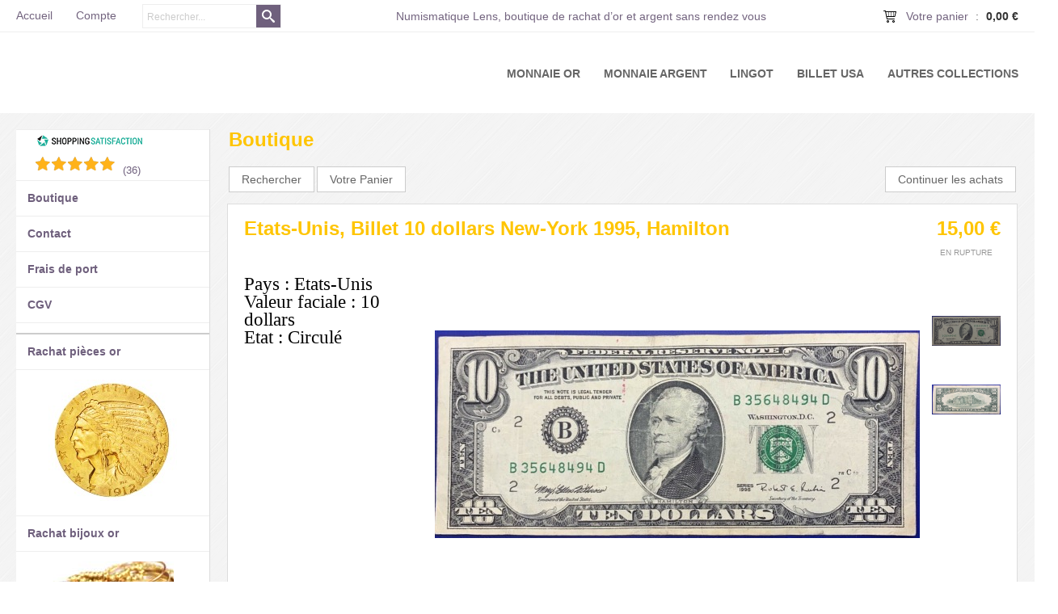

--- FILE ---
content_type: text/html
request_url: https://www.numismatique-lens.com/etats-unis-billet-10-dollars-new-york-1995-hamilton-8494-c2x32995496
body_size: 9017
content:
<!DOCTYPE html>
<html>
<head>
<meta name="generator" content="Oxatis (www.oxatis.com)" />
<meta http-equiv="Content-Type" content="text/html; charset=ISO-8859-1" />
<meta http-equiv="Content-Language" content="fr" />
<title>Etats-Unis, Billet 10 dollars New-York 1995, Hamilton</title>
<meta name="robots" content="index, follow, all" />
<meta http-equiv="Pragma" content="no-cache" />
<meta http-equiv="Expires" content="-1" />

<meta property="og:image" content="http://www.numismatique-lens.com/Files/97444/Img/05/-8494.jpg" />
<script>
if ('serviceWorker' in navigator) {
navigator.serviceWorker
.register('/sw.js', {
scope: '/'
})
.then(function(reg) {
if (reg.installing) {
console.warn('[SW] installing');
} else if (reg.waiting) {
console. warn ('[SW] installed');
} else if (reg.active) {
console. warn ('[SW] active');
}
})
.catch(function(error) {
console.error('[SW] Registration failed', error);
});
}
</script>

<link rel="canonical" href="https://www.numismatique-lens.com/etats-unis-billet-10-dollars-new-york-1995-hamilton-8494-c2x32995496" /><link rel="StyleSheet" type="Text/css" href="Css/shared.css?v=51">
<link rel="StyleSheet" type="Text/css" href="DesignCss/bootstrap-grid.css?v=6.8">
<link id="-main-css-" rel="StyleSheet" type="Text/css" href="DesignCss/222000/226/style.css?v=2017.12.12-12.23.54">
<style type="text/css">IMG.BlackBox { border-color: #000000; }</style>
<script type="text/javascript" src="javascript/jquery/jquery-1.6.1.min.js"></script>
<script type="text/javascript" src="javascript/jquery/jquery-ui-1.8.12.custom.min.js"></script>
<script type="text/javascript" src="javascript/oxratingcertificate.asp"></script>
<script type="text/javascript" data-type="frontend-config">
window.oxInfos = {
	oxADContext : 0,
	oxCurrency : {mainFormat:"#&nbsp;&euro;",decSep:",",thousandsSep:".",taxMode:0,code:978},
	oxLang : 0,
	oxUser : null,
	oxAccid: 97444,
	oxCart: {
		total: 0,
		qty: 0,
		subTotalNet: 0,
		shippingOffered: 1
	},
	oxPriceConf: {
		priceIdx: null,
		vatMode: null,
		ecopartMode: null,
		ecopartAmount: 0,
		taxEngine: 0
	},
	oxProps: {
		allowCreation: true,
		decimalQty: false,
		decimalPlaces: 5
	}
};
</script>
<script type="text/javascript" data-type="frontend-frontAPI">
window.oxInfos = window.oxInfos || {};
window.oxInfos.corePublicPath = '/frontend/frontAPI/';
</script>
<script type="text/javascript" src="/frontend/frontAPI/frontAPI-es6.js?hash=3ded44ea47e09e1d31d3"></script><meta name="google-site-verification" content="7UJOKohLh0vnyrqvlNO7XCPzMkMKuv6AYWbijl8IO3M" /><link href='//fonts.googleapis.com/css?family=Playfair+Display:400,700,900,400italic,700italic,900italic' rel='stylesheet' type='text/css'>
<script type="text/javascript" src="/Files/15269/cellUniformizer.js"></script>

<script type="text/javascript">
	window.oxInfos=window.oxInfos||{};
	window.oxInfos.serverDatetime = '11/22/2025 12:44:42 PM';
	window.oxInfos.domain = 'https://www.numismatique-lens.com';
	window.oxInfos.oxProps=window.oxInfos.oxProps||{};
	window.oxInfos.oxProps.loginByCode=0;
	;

window.oxInfos=window.oxInfos||{};
window.oxInfos.oxUserAgent={mac_os:"intel mac os x 10_15_7",macintosh:"intel mac os x 10_15_7",chrome:"131",ecmascript6:true};
window.oxInfos=window.oxInfos||{};window.oxInfos.oxEnv=window.oxInfos.oxEnv||{};
window.oxInfos.oxEnv.current={platform:'frontoffice'};
window.oxInfos.oxEnv.frontoffice='prod';
window.oxInfos.oxEnv.mobile='prod';
window.oxInfos.oxEnv.admin='prod';
window.oxInfos.oxEnv.apps='prod';
window.oxInfos.oxEnv.framework='prod';
window.oxInfos.oxEnv.dev='prod';
window.oxInfos.oxEnv.api='prod';
window.oxInfos.oxEnv.sw='prod';

document.cookie = "TestCookie=1" ;
if (document.cookie == "") window.location = "BrowserError.asp?ErrCode=1" ;
else document.cookie = 'TestCookie=; expires=Thu, 01 Jan 1970 00:00:00 GMT';
function PGFOnLoad() {
	if (typeof(OxPGFOnLoad) != "undefined") OxPGFOnLoad();
	if (typeof(OxBODYOnLoad) != "undefined") OxBODYOnLoad();
}
var OxLangID = 0 ;
</script>
<noscript><center><a href="BrowserError.asp?ErrCode=2&amp;LangID=0" rel="nofollow"><img src="Images/PGFJSErrL0.gif" border="0" alt="Err"></a><br/><br/></center></noscript>
<script>window.arrayGTM = window.arrayGTM || [];window.arrayGTM.push('GTM-TSKJ29T', 'GTM-M9CGH6P');</script>
<script src="/frontend/scripts/core/gtag.min.js" defer="true"></script>
</head>
<body onload="PGFOnLoad()" class="PB">
<script type="text/javascript" src="HLAPI.js"></script>
<script type="text/javascript">
function SubmitAction( nActionID, strFormAction, nValidate, nSkipSubmit, nSkipReturn ) {
	var bResult = true ;
	if (nActionID != null) document.MForm.ActionID.value = nActionID ;
	if ((strFormAction != null) && (strFormAction != "")) document.MForm.action= strFormAction ;
	if ( nValidate ) bResult = ValidateMForm();
	if ( nSkipSubmit == null ) nSkipSubmit = 0 ;
	if ( bResult && (nSkipSubmit == 0) ) document.MForm.submit();
	if ( nSkipReturn == 1 )
		return ;
	else
		return( bResult );
}
</script> 

<script language="javascript" src="WindowAPI.js"></script>
<form style="margin-bottom:0" name="PdtForm" method="GET" action="">
<input type="hidden" name="ItmID" value="0">
<input type="hidden" name="XMLOpt1" value="-1">
<input type="hidden" name="XMLOpt2" value="-1">
<input type="hidden" name="RelatedPdtIDs" value="">
<input type="hidden" name="PackagingID" value="">
</form>
<script language="javascript">
	function GetCtrlValue(objCtrl, varDefaultValue) {
		var nResult = varDefaultValue;
		switch (objCtrl.nodeName) {
			case 'SELECT':
				nResult = objCtrl.selectedIndex;
				break;
			case undefined:
				var nItemCount = objCtrl.length;
				if (nItemCount != null)
					for (var nIdx = 0; nIdx < nItemCount; nIdx++)
						if (objCtrl[nIdx].checked) {
							nResult = nIdx;
							break;
						}
				break;
		}
		return nResult;
	}

	function GetRelatedProducts() {
		var strResult = "", strSep = "";
		var objForm = document.MForm;
		for (var i = 0; i < objForm.elements.length; i++) {
			var e = objForm.elements[i];
			if (e.type == 'checkbox')
				if (e.checked)
					if (e.name == "OxRelatedPdt") {
						strResult = strResult + strSep + e.value;
						strSep = ","
					}
		}
		return strResult;
	}

	function PostFormData(bCustomHandlerOk, nProductID, strFormAction, strCanonicalUrl) {
		var bResult = false, objCtrl, nXMLOpt1 = -1, nXMLOpt2 = -1, strRelatedPdtIDs, strURLParams, nPackagingID;

		objCtrl = document.MForm["XMLOpt1"];
		if (objCtrl) nXMLOpt1 = GetCtrlValue(objCtrl, 0);
		objCtrl = document.MForm["XMLOpt2"];
		if (objCtrl) nXMLOpt2 = GetCtrlValue(objCtrl, 0);
		strRelatedPdtIDs = GetRelatedProducts();
		objCtrl = document.MForm["PackagingID"];
		if (objCtrl) nPackagingID = parseInt(objCtrl.value, 10);

		if (bCustomHandlerOk) {
			if (window.OxAddToCart) {
				strURLParams = "ItmID=" + nProductID + (nXMLOpt1 >= 0 ? "&XMLOpt1=" + nXMLOpt1 : "") + (nXMLOpt2 >= 0 ? "&XMLOpt2=" + nXMLOpt2 : "");
				strURLParams += (strRelatedPdtIDs.length > 0 ? "&RelatedPdtIDs=" + strRelatedPdtIDs : "");
				strURLParams += (nPackagingID != undefined ? "&PackagingID=" + nPackagingID : "");
				bResult = OxAddToCart(nProductID, strURLParams);
			}
		}
		if (!bResult) {
			//alert( nXMLOpt1 + ' ' + nXMLOpt2 );
			if (strCanonicalUrl) {
				document.PdtForm.action = strCanonicalUrl;
				document.PdtForm.removeChild(document.PdtForm["ItmID"]);
			} else {
				document.PdtForm.action = strFormAction;
				document.PdtForm["ItmID"].value = nProductID;
			}
			document.PdtForm["XMLOpt1"].value = nXMLOpt1;
			document.PdtForm["XMLOpt2"].value = nXMLOpt2;
			document.PdtForm["RelatedPdtIDs"].value = strRelatedPdtIDs;
			if (nPackagingID != undefined) document.PdtForm["PackagingID"].value = nPackagingID;
			document.PdtForm.submit();
		}
	}
	function ViewOption(nPdtOptID, url) {
		PostFormData(false, nPdtOptID, "PBSCProduct.asp", url);
	}
	function AddToCart(nPdtOptID) {
		PostFormData(true, nPdtOptID, "PBShoppingCart.asp");
	}
	function OnChooseOption(url, idx, optionValueID, name) {
		document.MForm["PDTOPTVALUEID" + idx].value = optionValueID;
		document.MForm["PDTOPTVALUENAME" + idx].value = name;
		OnChangeOption(url);
	}
	function OnChangeOption(url, cbIdx) {
		var nOptIdx, objSelect, strValues = "", strSep = "", nCurIdx;
		for (nOptIdx = 0; nOptIdx < 3; nOptIdx++) {
			objSelect = document.MForm["PDTOPTVALUEID" + nOptIdx];
			if (objSelect && objSelect.type == 'hidden') {
				strValues = strValues + strSep + document.MForm["PDTOPTVALUENAME" + nOptIdx].value;
				strSep = "]|["
			}
			else if (objSelect) {
				nCurIdx = objSelect.selectedIndex;
				if (nCurIdx >= 0) {
					strValue = objSelect.options[nCurIdx].text;
					if (cbIdx == nOptIdx) {
						var optionUrl = objSelect.options[nCurIdx].getAttribute('url');
						if (optionUrl && optionUrl.length > 0) url = optionUrl;
					}
					strValues = strValues + strSep + strValue;
					strSep = "]|["
				}
			}
		}
		document.MForm["HVOptSelected"].value = strValues;
		if (url)
			document.MForm.action = url;
		SubmitAction( 1);
	}
</script>

<div id="maincontainer" class="sccatalog itemdetail">

	<div id="headercontainer">
		<div id="headerarea">
<div id="headerInner">
	<div id="headerInnerContent">
		<div id="headerBtn">
          	<a class="homeLink" href="/"><span>Accueil</span></a><a class="accountLink" href="PBUserLogin.asp?CCode=33"><span>Compte</span></a>
			<div class="eshopSearch"><div id="headerSearchBlock" class="header-search-block--shopping-cart"><form action="PBSearch.asp" method="get" name="headerSearch"><input type="hidden" name="ActionID" value="1"><input type="hidden" name="CCode" value="2"><input type="hidden" name="ShowSMImg" value="1"><input type="text" onfocus="this.value='';" id="headerSearchText" name="SearchText" class="searchtext" value="Rechercher..." size="18"><button class="blockbtn" type="submit"><span>OK</span></button></form></div></div>
			<div class="ecatalogSearch"><div id="headerSearchBlock" class="header-search-block--catalog"><form action="PBSearch.asp" method="get" name="headerSearch"><input type="hidden" name="ActionID" value="1"><input type="hidden" name="CCode" value="6"><input type="hidden" name="ShowSMImg" value="1"><input type="text" onfocus="this.value='';" id="headerSearchText" name="SearchText" class="searchtext" value="Rechercher..." size="18"><button class="blockbtn" type="submit"><span>OK</span></button></form></div></div>
  		</div>
      	<div class="eshopCart"><div id="headerInfoCart"><a class="cartLink" href="PBShoppingCart.asp?PBMInit=1"><span>Votre panier</span></a> : <span class="cartPrice">0,00&nbsp;&euro;</span></div></div>
		<div id="headercolumn2"><div id="headerdata"><span id="headertext">Numismatique Lens, boutique de rachat d’or et argent sans rendez vous</span></div></div>
		<div id="headercolumn1"><div id="headerlogo"></div></div>
  	</div>  
</div><div id="headermenu"><ul id="hmenu"><li class="begin">&nbsp;</li><li class="mitext"><a class="menu" href="PBSCCatalog.asp?CatID=2528398">Monnaie or</a></li><li class="mitext menusep" id="pmenu3617698" onmouseover="OxMenu('menu3617698',true)" onmouseout="OxMenu('menu3617698',false)"><a class="menu" id="amenu3617698" href="PBSCCatalog.asp?CatID=3388633">Monnaie argent</a><div><ul class="submenu" id="menu3617698" onmouseover="OxSubMenu(this,true)" onmouseout="OxSubMenu(this,false)"><li class="begin">&nbsp;</li><li class="mitext"><a class="menu" href="monnaie-argent-investissement-c102x3637661">Investissement</a></li><li class="mitext menusep"><a class="menu" href="monnaie-lingot-argent-once-c102x3637715">Once (31.10g)</a></li><li class="mitext menusep"><a class="menu" href="monnaie-argent-france-c102x3637658">France</a></li><li class="mitext menusep"><a class="menu" href="monnaie-argent-euro-c102x3637699">Euro</a></li><li class="mitext menusep"><a class="menu" href="monnaie-argent-etats-unis-c102x3637660">Etats-Unis</a></li><li class="mitext menusep"><a class="menu" href="monnaie-argent-europe-c102x3637679">Europe</a></li><li class="mitext menusep"><a class="menu" href="monnaie-argent-monaco-c102x3637678">Monaco</a></li><li class="mitext menusep"><a class="menu" href="monnaie-argent-reste-du-monde-c102x3637716">Reste du monde</a></li><li class="end">&nbsp;</li></ul></div></li><li class="mitext menusep"><a class="menu" href="PBSCCatalog.asp?CatID=1947738">Lingot</a></li><li class="mitext menusep"><a class="menu" href="PBSCCatalog.asp?CatID=2497313">Billet USA</a></li><li class="mitext menusep" id="pmenu3814578" onmouseover="OxMenu('menu3814578',true)" onmouseout="OxMenu('menu3814578',false)"><a class="menu" id="amenu3814578" href="javascript:;">Autres collections</a><div><ul class="submenu" id="menu3814578" onmouseover="OxSubMenu(this,true)" onmouseout="OxSubMenu(this,false)"><li class="begin">&nbsp;</li><li class="mitext"><a class="menu" href="PBSCCatalog.asp?CatID=3361082">Médaille</a></li><li class="mitext menusep"><a class="menu" href="billet-de-banque-monde-c102x3605346">Billets banque Monde</a></li><li class="mitext menusep"><a class="menu" href="billet-de-banque-france-c102x3605325">Billets banque France</a></li><li class="mitext menusep"><a class="menu" href="coffret-de-pieces-be-bu-c102x3599751">Coffret BU & BE</a></li><li class="mitext menusep"><a class="menu" href="pieces-euro-c102x3605322">Pièces Euro</a></li><li class="mitext menusep"><a class="menu" href="monnaies-etrangeres-anciennes-en-bronze-cuivre-c102x3605320">Monnaie bronze Étrangères</a></li><li class="mitext menusep"><a class="menu" href="monnaies-francaises-anciennes-en-bronze-cuivre-c102x3605319">Monnaie bronze France</a></li><li class="end">&nbsp;</li></ul></div></li><li class="end">&nbsp;</li></ul></div>
<script type="text/javascript">
function OxMenu(menu,display){
	var objElem=(document.getElementById)?document.getElementById(menu):document[menu];
	objElem.style.visibility=display?'visible':'hidden';
}
function OxHandleSubMenu(id,over){
	var newClass='subactive', objElem=(document.getElementById)?document.getElementById(id):document[id];
	if (!objElem) return;
	var cls = objElem.className, idx = (' '+cls+' ').indexOf(' ' + newClass + ' ');
	if (over){ if(idx<0) objElem.className=cls+(cls?' ':'')+newClass;
	}else if(idx>=0) objElem.className=objElem.className.replace(new RegExp('(\\s|^)'+newClass+'(\\s|$)'),' ');
}
function OxSubMenu(elem,over){
	OxHandleSubMenu('a'+elem.id,over);
}
</script>

		</div>
	</div>
	<div id="bodycontainer">
		<div id="bodyarea">
		<div id="bodycolumn1"><div id="verticalmenu"><ul id="vmenu"><li class="begin">&nbsp;</li><li class="mitext"><span><div id="OxSiteRating" class="OxSiteRating"></div></span></li><li class="mititle menusep"><a class="menu" href="PBCPPlayer.asp?ID=2003124">Boutique</a></li><li class="mititle menusep"><a class="menu" href="javascript:HLExecute('accid[=]97444[&]hlid[=]8[&]emto[=]numism@orange.fr[&]emsj[=]www.numismatique-lens.com')">Contact</a></li><li class="mititle menusep"><a class="menu" href="PBCPPlayer.asp?ID=2003214">Frais de port</a></li><li class="mititle menusep"><a class="menu" href="PBCPPlayer.asp?ID=1295220">CGV</a></li><li class="misep"></li><li class="mititle"><a class="menu" href="PBCPPlayer.asp?ID=2002274">Rachat pièces or</a></li><li class="miimg"><a class="menu" href="PBCPPlayer.asp?ID=2002274"><img src="Files/97444/Img/13/IMG-4914.jpg"/></a></li><li class="mititle menusep"><a class="menu" href="PBCPPlayer.asp?ID=2002492">Rachat bijoux or</a></li><li class="miimg"><a class="menu" href="PBCPPlayer.asp?ID=2002492"><img src="Files/97444/Img/20/scrap-gold-11.jpg"/></a></li><li class="mititle menusep"><a class="menu" href="PBCPPlayer.asp?ID=2432787">Rachat pièces argent</a></li><li class="miimg"><a class="menu" href="PBCPPlayer.asp?ID=2432787"><img src="Files/97444/Img/19/IMG-4915.jpg"/></a></li><li class="mititle menusep"><a class="menu" href="PBCPPlayer.asp?ID=2432788">Rachat bijoux argent</a></li><li class="miimg"><a class="menu" href="PBCPPlayer.asp?ID=2432788"><img src="Files/97444/Img/07/Mixed-Leaf-Flowers-Charms-Antique-Silver-Plated-Alloy-Pendant-for-bracelets-.jpg"/></a></li><li class="mititle menusep"><a class="menu" href="PBCPPlayer.asp?ID=2432778">Rachat lingots or</a></li><li class="miimg"><a class="menu" href="PBCPPlayer.asp?ID=2432778"><img src="Files/97444/Img/16/IMG-4916.jpg"/></a></li><li class="mititle menusep"><a class="menu" href="PBCPPlayer.asp?ID=2432779">Rachat Lingots argent</a></li><li class="miimg"><img src="Files/97444/Img/15/IMG-4912.jpg"/></li><li class="mititle menusep"><span>Rachat argenterie</span></li><li class="miimg"><img src="Files/97444/Img/05/menagere-argenterie.jpg"/></li><li class="mititle menusep"><a class="menu" href="http://www.numismatique-lens.fr/">Rachat billlets banque</a></li><li class="miimg"><img src="Files/97444/Img/07/thZRGO6Q2Z.jpg"/></li><li class="misep"></li><li class="end">&nbsp;</li></ul></div></div>
		<div id="bodycolumn3"></div><!-- bodycolumn3 -->
		<div id="bodycolumn2">
			<div id="bodydata"><!--DATA-->

<form name="MForm" method="POST" action="PBSCProduct.asp">
<input type="hidden" name="ActionID" value="0">
<input type="hidden" name="HVProductID" value="32995496">
<input type="hidden" name="HVParentID" value="">
<input type="hidden" name="HVOptSelected" value="">
<div class="view"><table class="viewtbl"><tbody class="viewtbl__inner"><tr class="viewTitle"><td colspan="1">
<div class="sectiontb">
<div class="sectiontbarea">

<table border="0" width="100%" cellspacing="0" cellpadding="2">
<tr><td colspan="2"><div class="PBCompTitle"><span class="PBPTitle">Boutique</span></div></td></tr>
<tr><td align="left">
<a class="btnmain" id="btnsearch" href="PBSearch.asp?CCode=2" rel="nofollow"><span>Rechercher</span></a>&nbsp;<a class="btnmain" id="btnviewcart" href="PBShoppingCart.asp"><span>Votre Panier</span></a>
	&nbsp;</td>
	<td align="right" valign="top"><a class="btnmain" id="btnretitems" href="PBSCCatalog.asp?ActionID=67240192"><span>Continuer les achats</span></a></td>
</tr></table>

</div></div>
</td></tr><tr class="viewDetail" data-pdt-parent-id="" data-pdt-id="32995496" data-pdt-type="0" data-pdt-sku="Etats-Unis, Billet 10 dollars #8494"><td><div class="sectiondata"><div class="sectiondataarea">
<TABLE border="0" width="100%" cellspacing="0" Cellpadding="2">
<TR class="viewDetail__title">
	<TD align="left" valign="top"><h1 class="PBMainTxt PBItemTitle">Etats-Unis, Billet 10 dollars New-York 1995, Hamilton</h1></TD>
	<TD align="right" valign="top" itemprop="offers"><meta itemprop="price" content="15.00"/><div class="PBItemPrice"><div class="PBCurrency"><span class="PBSalesPrice">15,00&nbsp;&euro;</span></div></div><table class="PBStockTbl"><tr><td align="right"><span class="PBShortTxt PBMsgOutOfStock">EN RUPTURE</span></td></tr></table><meta itemprop="availability" content="OutOfStock" /><div id='btnLocation'></div>
	</TD>
</TR>
<TR class="viewDetail__content">
	<TD colspan="2" valign="top"><script type="text/javascript" src="/JavaScript/MagicZoom/V3/magiczoomplus-scroll.js"></script><script>var mzOptions = { hint: 'off'};var MagicScrollOptions = {width: '85px',height: '400px'};</script><div class="c-ox-imgzoom has-carousel c-ox-imgzoom--vertical c-ox-imgzoom--right imgcontainer"><div id="imgmain" class="c-ox-imgzoom__main"><a href="Files/97444/Img/18/-8494.jpg" class="MagicZoom" data-options="upscale:false;zoomMode:zoom;" id="zoom32995496-80"><img  width="300"  alt="Etats-Unis, Billet 10 dollars New-York 1995, Hamilton" itemprop="image" src="Files/97444/Img/18/-8494.jpg"></a></div><div class="c-ox-imgzoom__thumbs-carousel MagicScroll" data-options="items:4;orientation:vertical"><a data-zoom-id="zoom32995496-80" data-image="Files/97444/Img/18/-8494.jpg" href="Files/97444/Img/18/-8494.jpg"><img   alt="Etats-Unis, Billet 10 dollars New-York 1995, Hamilton" style="width: auto !important;" src="Files/97444/Img/18/-8494.jpg"></a><a data-zoom-id="zoom32995496-80" data-image="Files/97444/Img/14/-8494.jpg" href="Files/97444/Img/14/-8494.jpg"><img   alt="Etats-Unis, Billet 10 dollars New-York 1995, Hamilton" style="width: auto !important;" src="Files/97444/Img/14/-8494.jpg"></a></div></div><span class="PBLongTxt PBItemDesc" itemprop="description"><!--#WYSIWYG#-->
<div class="ox-text ox-margin-bottom-medium">
	<p><span style="text-align: left; color: rgb(0, 0, 0); text-transform: none; text-indent: 0px; letter-spacing: normal; font-family: Times New Roman; font-size: 23.06px; font-variant: normal; word-spacing: 0px; display: inline; white-space: normal; orphans: 2; float: none; -webkit-text-stroke-width: 0px; background-color: transparent;"><span style="background-color: transparent; color: rgb(0, 0, 0); display: inline; float: none; font-family: Times New Roman; font-size: 23.06px; font-style: normal; font-variant: normal; font-weight: 400; letter-spacing: normal; orphans: 2; text-align: left; text-decoration: none; text-indent: 0px; text-transform: none; -webkit-text-stroke-width: 0px; white-space: normal; word-spacing: 0px;">Pays : Etats-Unis</span><br style="background-color: transparent; color: rgb(0, 0, 0); font-family: Times New Roman; font-size: 23.06px; font-style: normal; font-variant: normal; font-weight: 400; letter-spacing: normal; orphans: 2; text-align: left; text-decoration: none; text-indent: 0px; text-transform: none; -webkit-text-stroke-width: 0px; white-space: normal; word-spacing: 0px;" />
			<span style="background-color: transparent; color: rgb(0, 0, 0); display: inline; float: none; font-family: Times New Roman; font-size: 23.06px; font-style: normal; font-variant: normal; font-weight: 400; letter-spacing: normal; orphans: 2; text-align: left; text-decoration: none; text-indent: 0px; text-transform: none; -webkit-text-stroke-width: 0px; white-space: normal; word-spacing: 0px;"></span><span style="background-color: transparent; color: rgb(0, 0, 0); display: inline; float: none; font-family: Times New Roman; font-size: 23.06px; font-style: normal; font-variant: normal; font-weight: 400; letter-spacing: normal; orphans: 2; text-align: left; text-decoration: none; text-indent: 0px; text-transform: none; -webkit-text-stroke-width: 0px; white-space: normal; word-spacing: 0px;">Valeur faciale : 10 dollars</span><br style="background-color: transparent; color: rgb(0, 0, 0); font-family: Times New Roman; font-size: 23.06px; font-style: normal; font-variant: normal; font-weight: 400; letter-spacing: normal; orphans: 2; text-align: left; text-decoration: none; text-indent: 0px; text-transform: none; -webkit-text-stroke-width: 0px; white-space: normal; word-spacing: 0px;" />
			<span style="background-color: transparent; color: rgb(0, 0, 0); display: inline; float: none; font-family: Times New Roman; font-size: 23.06px; font-style: normal; font-variant: normal; font-weight: 400; letter-spacing: normal; orphans: 2; text-align: left; text-decoration: none; text-indent: 0px; text-transform: none; -webkit-text-stroke-width: 0px; white-space: normal; word-spacing: 0px;"></span><span style="background-color: transparent; color: rgb(0, 0, 0); display: inline; float: none; font-family: Times New Roman; font-size: 23.06px; font-style: normal; font-variant: normal; font-weight: 400; letter-spacing: normal; orphans: 2; text-align: left; text-decoration: none; text-indent: 0px; text-transform: none; -webkit-text-stroke-width: 0px; white-space: normal; word-spacing: 0px;">Etat : Circul&eacute;</span></span><br />
		</p></div>&nbsp;&nbsp;&nbsp;&nbsp;&nbsp;&nbsp;&nbsp;                             </span></TD>
</TR>

</TABLE>
</div></div></td></tr></tbody></table></div>
</form>

<script type="application/ld+json" id="productData">{"@context":"http:\/\/schema.org\/","@type":"Product","name":"Etats-Unis, Billet 10 dollars New-York 1995, Hamilton","sku":"Etats-Unis, Billet 10 dollars #8494","url":"https:\/\/www.numismatique-lens.com\/etats-unis-billet-10-dollars-new-york-1995-hamilton-8494-c2x32995496","image":"https:\/\/www.numismatique-lens.com\/Files\/97444\/Img\/05\/-8494.jpg","description":"<!--#WYSIWYG#-->\r\n<div class=\"ox-text ox-margin-bottom-medium\">\r\n\t<p><span style=\"text-align: left; color: rgb(0, 0, 0); text-transform: none; text-indent: 0px; letter-spacing: normal; font-family: Times New Roman; font-size: 23.06px; font-variant: normal; word-spacing: 0px; display: inline; white-space: normal; orphans: 2; float: none; -webkit-text-stroke-width: 0px; background-color: transparent;\"><span style=\"background-color: transparent; color: rgb(0, 0, 0); display: inline; float: none; font-family: Times New Roman; font-size: 23.06px; font-style: normal; font-variant: normal; font-weight: 400; letter-spacing: normal; orphans: 2; text-align: left; text-decoration: none; text-indent: 0px; text-transform: none; -webkit-text-stroke-width: 0px; white-space: normal; word-spacing: 0px;\">Pays : Etats-Unis<\/span><br style=\"background-color: transparent; color: rgb(0, 0, 0); font-family: Times New Roman; font-size: 23.06px; font-style: normal; font-variant: normal; font-weight: 400; letter-spacing: normal; orphans: 2; text-align: left; text-decoration: none; text-indent: 0px; text-transform: none; -webkit-text-stroke-width: 0px; white-space: normal; word-spacing: 0px;\" \/>\r\n\t\t\t<span style=\"background-color: transparent; color: rgb(0, 0, 0); display: inline; float: none; font-family: Times New Roman; font-size: 23.06px; font-style: normal; font-variant: normal; font-weight: 400; letter-spacing: normal; orphans: 2; text-align: left; text-decoration: none; text-indent: 0px; text-transform: none; -webkit-text-stroke-width: 0px; white-space: normal; word-spacing: 0px;\"><\/span><span style=\"background-color: transparent; color: rgb(0, 0, 0); display: inline; float: none; font-family: Times New Roman; font-size: 23.06px; font-style: normal; font-variant: normal; font-weight: 400; letter-spacing: normal; orphans: 2; text-align: left; text-decoration: none; text-indent: 0px; text-transform: none; -webkit-text-stroke-width: 0px; white-space: normal; word-spacing: 0px;\">Valeur faciale : 10 dollars<\/span><br style=\"background-color: transparent; color: rgb(0, 0, 0); font-family: Times New Roman; font-size: 23.06px; font-style: normal; font-variant: normal; font-weight: 400; letter-spacing: normal; orphans: 2; text-align: left; text-decoration: none; text-indent: 0px; text-transform: none; -webkit-text-stroke-width: 0px; white-space: normal; word-spacing: 0px;\" \/>\r\n\t\t\t<span style=\"background-color: transparent; color: rgb(0, 0, 0); display: inline; float: none; font-family: Times New Roman; font-size: 23.06px; font-style: normal; font-variant: normal; font-weight: 400; letter-spacing: normal; orphans: 2; text-align: left; text-decoration: none; text-indent: 0px; text-transform: none; -webkit-text-stroke-width: 0px; white-space: normal; word-spacing: 0px;\"><\/span><span style=\"background-color: transparent; color: rgb(0, 0, 0); display: inline; float: none; font-family: Times New Roman; font-size: 23.06px; font-style: normal; font-variant: normal; font-weight: 400; letter-spacing: normal; orphans: 2; text-align: left; text-decoration: none; text-indent: 0px; text-transform: none; -webkit-text-stroke-width: 0px; white-space: normal; word-spacing: 0px;\">Etat : Circul&eacute;<\/span><\/span><br \/>\r\n\t\t<\/p><\/div>&nbsp;&nbsp;&nbsp;&nbsp;&nbsp;&nbsp;&nbsp;                             ","offers":{"@type":"Offer","priceCurrency":"EUR","price":"15","itemCondition":"http:\/\/schema.org\/NewCondition","availability":"http:\/\/schema.org\/OutOfStock","seller":{"@type":"Thing","name":"https:\/\/www.numismatique-lens.com"}}}</script>


			</div> <!--bodydata -->
		</div><!-- bodycolumn2 -->
		<div class="clearbodycontainer">&nbsp;</div>
	</div><!-- bodyarea -->
	</div><!-- bodycontainer -->
	<div id="footercontainer">
		<div id="footerarea"><div id="footermenu"><ul id="fmenu"><li class="begin">&nbsp;</li><li class="mitext"><a class="menu" href="PBSCCatalog.asp?CatID=3621526">Archives</a></li><li class="end">&nbsp;</li></ul></div><div id="poweredby"><a href="https://www.oxatis.com/?utm_source=reputation&utm_medium=bottom-link&utm_campaign=www.numismatique-lens.com" rel="nofollow" target="_blank"><span>Oxatis - création sites E-Commerce</span></a></div></div>
	</div>
</div><!-- maincontainer -->

<script type="text/javascript" id="oxStatRecorder" defer>
(function () {
	var oxStatRecorder = document.getElementById('oxStatRecorder');
	if (oxStatRecorder) {
		var img = document.createElement('img');
		img.border = 0;
		img.width = 1;
		img.height = 1;
		img.src = 'StatRecorder.asp?AccountID=97444&ADMode=&SessionID=458822801&CCode=2&ViewCode=&WPID=0&CatID=0&ItemID=32995496&PBLangID=0&StatVal1=45882&StatVal2=1';
		oxStatRecorder.parentNode.insertBefore(img, oxStatRecorder.nextSibling);
	}
})()
</script>
<noscript><img src="StatRecorder.asp?AccountID=97444&amp;ADMode=&amp;SessionID=458822801&amp;CCode=2&amp;ViewCode=&amp;WPID=0&amp;CatID=0&amp;ItemID=32995496&amp;PBLangID=0&amp;StatVal1=45882&amp;StatVal2=2" border="0" width="1" height="1" /></noscript>

<script type="text/javascript">
var OxPdtId = 32995496;
var OxPdtName = 'Etats-Unis, Billet 10 dollars New-York 1995, Hamilton';
var OxPdtPrice = '15,00&amp;nbsp;&amp;euro;';
var OxPdtUrl = '/etats-unis-billet-10-dollars-new-york-1995-hamilton-8494-c2x32995496';
var OxPdtImgUrl = '/Files/97444/Img/05/-8494.jpg';
</script>

<script type="text/javascript">
var OxCompName = "SCCatalog" ; 
var OxPageName = "Boutique" ;
var OxCatName = ""; 
var OxCatID1 = 3605346;
var OxCatID2 = 2497313;
var OxCatID3 = 3621526;
var OxCategories = [3605346,2497313,3621526];
</script>
<script type="text/javascript" src="Javascript/OxRealTimeSearch.js?_v=1.3"></script></body></html>